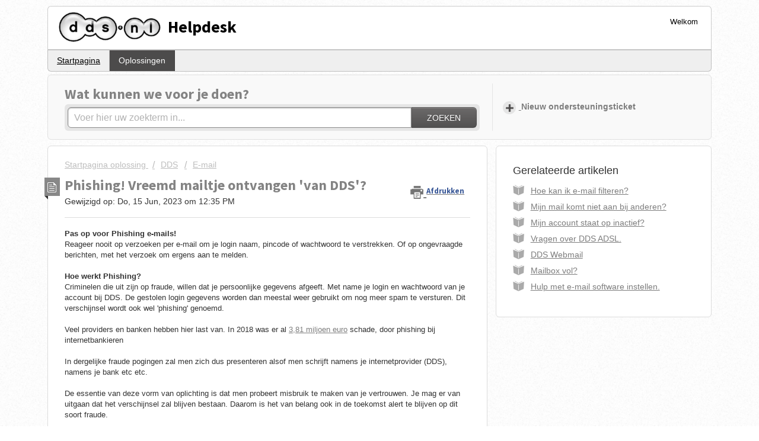

--- FILE ---
content_type: text/html; charset=utf-8
request_url: https://support.dds.nl/support/solutions/articles/31000170191-phishing-vreemd-mailtje-ontvangen-van-dds-
body_size: 10484
content:
<!DOCTYPE html>
       
        <!--[if lt IE 7]><html class="no-js ie6 dew-dsm-theme " lang="nl" dir="ltr" data-date-format="non_us"><![endif]-->       
        <!--[if IE 7]><html class="no-js ie7 dew-dsm-theme " lang="nl" dir="ltr" data-date-format="non_us"><![endif]-->       
        <!--[if IE 8]><html class="no-js ie8 dew-dsm-theme " lang="nl" dir="ltr" data-date-format="non_us"><![endif]-->       
        <!--[if IE 9]><html class="no-js ie9 dew-dsm-theme " lang="nl" dir="ltr" data-date-format="non_us"><![endif]-->       
        <!--[if IE 10]><html class="no-js ie10 dew-dsm-theme " lang="nl" dir="ltr" data-date-format="non_us"><![endif]-->       
        <!--[if (gt IE 10)|!(IE)]><!--><html class="no-js  dew-dsm-theme " lang="nl" dir="ltr" data-date-format="non_us"><!--<![endif]-->
	<head>
		
		<!-- Title for the page -->
<title> Phishing! Vreemd mailtje ontvangen &#39;van DDS&#39;? : DDS Helpdesk </title>

<!-- Meta information -->

      <meta charset="utf-8" />
      <meta http-equiv="X-UA-Compatible" content="IE=edge,chrome=1" />
      <meta name="description" content= "" />
      <meta name="author" content= "" />
       <meta property="og:title" content="Phishing! Vreemd mailtje ontvangen &amp;#39;van DDS&amp;#39;?" />  <meta property="og:url" content="https://support.dds.nl/support/solutions/articles/31000170191-phishing-vreemd-mailtje-ontvangen-van-dds-" />  <meta property="og:description" content=" Pas op voor Phishing e-mails! Reageer nooit op verzoeken per e-mail om je login naam, pincode of wachtwoord te verstrekken. Of op ongevraagde berichten, met het verzoek om ergens aan te melden.     Hoe werkt Phishing? Criminelen die uit zijn op f..." />  <meta property="og:image" content="https://s3.amazonaws.com/cdn.freshdesk.com/data/helpdesk/attachments/production/31048664621/logo/mdBQ3Hh0ABIDV8zbkmtqH07Zl_URNqeSSA.png?X-Amz-Algorithm=AWS4-HMAC-SHA256&amp;amp;X-Amz-Credential=AKIAS6FNSMY2XLZULJPI%2F20260113%2Fus-east-1%2Fs3%2Faws4_request&amp;amp;X-Amz-Date=20260113T123328Z&amp;amp;X-Amz-Expires=604800&amp;amp;X-Amz-SignedHeaders=host&amp;amp;X-Amz-Signature=b53b110b1b5348ec1d25e4830f830e044825003953e394eef62c8a6caa6605d6" />  <meta property="og:site_name" content="DDS Helpdesk" />  <meta property="og:type" content="article" />  <meta name="twitter:title" content="Phishing! Vreemd mailtje ontvangen &amp;#39;van DDS&amp;#39;?" />  <meta name="twitter:url" content="https://support.dds.nl/support/solutions/articles/31000170191-phishing-vreemd-mailtje-ontvangen-van-dds-" />  <meta name="twitter:description" content=" Pas op voor Phishing e-mails! Reageer nooit op verzoeken per e-mail om je login naam, pincode of wachtwoord te verstrekken. Of op ongevraagde berichten, met het verzoek om ergens aan te melden.     Hoe werkt Phishing? Criminelen die uit zijn op f..." />  <meta name="twitter:image" content="https://s3.amazonaws.com/cdn.freshdesk.com/data/helpdesk/attachments/production/31048664621/logo/mdBQ3Hh0ABIDV8zbkmtqH07Zl_URNqeSSA.png?X-Amz-Algorithm=AWS4-HMAC-SHA256&amp;amp;X-Amz-Credential=AKIAS6FNSMY2XLZULJPI%2F20260113%2Fus-east-1%2Fs3%2Faws4_request&amp;amp;X-Amz-Date=20260113T123328Z&amp;amp;X-Amz-Expires=604800&amp;amp;X-Amz-SignedHeaders=host&amp;amp;X-Amz-Signature=b53b110b1b5348ec1d25e4830f830e044825003953e394eef62c8a6caa6605d6" />  <meta name="twitter:card" content="summary" />  <link rel="canonical" href="https://support.dds.nl/support/solutions/articles/31000170191-phishing-vreemd-mailtje-ontvangen-van-dds-" /> 

<!-- Responsive setting -->
<link rel="apple-touch-icon" href="https://s3.amazonaws.com/cdn.freshdesk.com/data/helpdesk/attachments/production/31037885972/fav_icon/8Of3juG4hfD2oQqq9bxnXdpZZl3l86HS7A.jpg" />
        <link rel="apple-touch-icon" sizes="72x72" href="https://s3.amazonaws.com/cdn.freshdesk.com/data/helpdesk/attachments/production/31037885972/fav_icon/8Of3juG4hfD2oQqq9bxnXdpZZl3l86HS7A.jpg" />
        <link rel="apple-touch-icon" sizes="114x114" href="https://s3.amazonaws.com/cdn.freshdesk.com/data/helpdesk/attachments/production/31037885972/fav_icon/8Of3juG4hfD2oQqq9bxnXdpZZl3l86HS7A.jpg" />
        <link rel="apple-touch-icon" sizes="144x144" href="https://s3.amazonaws.com/cdn.freshdesk.com/data/helpdesk/attachments/production/31037885972/fav_icon/8Of3juG4hfD2oQqq9bxnXdpZZl3l86HS7A.jpg" />
        <meta name="viewport" content="width=device-width, initial-scale=1.0, maximum-scale=5.0, user-scalable=yes" /> 
		
		<!-- Adding meta tag for CSRF token -->
		<meta name="csrf-param" content="authenticity_token" />
<meta name="csrf-token" content="sk0j9N4CwWb+sd1zJC0IoDJmpd74mh5r03C8SCSxCRRJK9jHPHUPmQOGT5Q08wY90JFmYq5NFFnqxL7QuanEZQ==" />
		<!-- End meta tag for CSRF token -->
		
		<!-- Fav icon for portal -->
		<link rel='shortcut icon' href='https://s3.amazonaws.com/cdn.freshdesk.com/data/helpdesk/attachments/production/31037885972/fav_icon/8Of3juG4hfD2oQqq9bxnXdpZZl3l86HS7A.jpg' />

		<!-- Base stylesheet -->
 
		<link rel="stylesheet" media="print" href="https://assets10.freshdesk.com/assets/cdn/portal_print-6e04b27f27ab27faab81f917d275d593fa892ce13150854024baaf983b3f4326.css" />
	  		<link rel="stylesheet" media="screen" href="https://assets2.freshdesk.com/assets/cdn/portal_utils-f2a9170fce2711ae2a03e789faa77a7e486ec308a2367d6dead6c9890a756cfa.css" />

		
		<!-- Theme stylesheet -->

		<link href="/support/theme.css?v=4&amp;d=1686353321" media="screen" rel="stylesheet" type="text/css">

		<!-- Google font url if present -->
		<link href='https://fonts.googleapis.com/css?family=Source+Sans+Pro:regular,italic,600,700,700italic' rel='stylesheet' type='text/css' nonce='fpOmK19qNcEXZnvb0TYDTQ=='>

		<!-- Including default portal based script framework at the top -->
		<script src="https://assets2.freshdesk.com/assets/cdn/portal_head_v2-d07ff5985065d4b2f2826fdbbaef7df41eb75e17b915635bf0413a6bc12fd7b7.js"></script>
		<!-- Including syntexhighlighter for portal -->
		<script src="https://assets7.freshdesk.com/assets/cdn/prism-841b9ba9ca7f9e1bc3cdfdd4583524f65913717a3ab77714a45dd2921531a402.js"></script>

		

		<!-- Access portal settings information via javascript -->
		 <script type="text/javascript">     var portal = {"language":"nl","name":"DDS Helpdesk","contact_info":"","current_page_name":"article_view","current_tab":"solutions","vault_service":{"url":"https://vault-service.freshworks.com/data","max_try":2,"product_name":"fd"},"current_account_id":656179,"preferences":{"bg_color":"#ffffff","header_color":"#ffffff","help_center_color":"#f9f9f9","footer_color":"#777777","tab_color":"#efefef","tab_hover_color":"#4c4b4b","btn_background":"#ffffff","btn_primary_background":"#6c6a6a","base_font":"Helvetica Neue","text_color":"#333333","headings_font":"Source Sans Pro","headings_color":"#838383","link_color":"#7d7d7d","link_color_hover":"#036690","input_focus_ring_color":"#4983b9","non_responsive":false},"image_placeholders":{"spacer":"https://assets7.freshdesk.com/assets/misc/spacer.gif","profile_thumb":"https://assets1.freshdesk.com/assets/misc/profile_blank_thumb-4a7b26415585aebbd79863bd5497100b1ea52bab8df8db7a1aecae4da879fd96.jpg","profile_medium":"https://assets1.freshdesk.com/assets/misc/profile_blank_medium-1dfbfbae68bb67de0258044a99f62e94144f1cc34efeea73e3fb85fe51bc1a2c.jpg"},"falcon_portal_theme":false,"current_object_id":31000170191};     var attachment_size = 20;     var blocked_extensions = "";     var allowed_extensions = "";     var store = { 
        ticket: {},
        portalLaunchParty: {} };    store.portalLaunchParty.ticketFragmentsEnabled = false;    store.pod = "us-east-1";    store.region = "US"; </script> 


			
	</head>
	<body>
            	
		
		
		<div class="page">
	
	<header class="banner">
		<div class="banner-wrapper">
			<div class="banner-title">
				<a href="http://support.dds.nl"class='portal-logo'><span class="portal-img"><i></i>
                    <img src='https://s3.amazonaws.com/cdn.freshdesk.com/data/helpdesk/attachments/production/31048664621/logo/mdBQ3Hh0ABIDV8zbkmtqH07Zl_URNqeSSA.png' alt="Logo"
                        onerror="default_image_error(this)" data-type="logo" />
                 </span></a>
				<h1 class="ellipsis heading">Helpdesk</h1>
			</div>
			<nav class="banner-nav">
				 <div class="welcome">Welkom <b></b> </div>  <b><a href="/support/login"><b>Inloggen</b></a></b>
			</nav>
		</div>
	</header>
	<nav class="page-tabs" >
		
			<a data-toggle-dom="#header-tabs" href="#" data-animated="true" class="mobile-icon-nav-menu show-in-mobile"></a>
			<div class="nav-link" id="header-tabs">
				
					
						<a href="/support/home" class="">Startpagina</a>
					
				
					
						<a href="/support/solutions" class="active">Oplossingen</a>
					
				
			</div>
		
	</nav>

	
	<!-- Search and page links for the page -->
	
		<section class="help-center rounded-6">	
			<div class="hc-search">
				<div class="hc-search-c">
					<h2 class="heading hide-in-mobile">Wat kunnen we voor je doen?</h2>
					<form class="hc-search-form print--remove" autocomplete="off" action="/support/search/solutions" id="hc-search-form" data-csrf-ignore="true">
	<div class="hc-search-input">
	<label for="support-search-input" class="hide">Voer hier uw zoekterm in...</label>
		<input placeholder="Voer hier uw zoekterm in..." type="text"
			name="term" class="special" value=""
            rel="page-search" data-max-matches="10" id="support-search-input">
	</div>
	<div class="hc-search-button">
		<button class="btn btn-primary" aria-label="Zoeken" type="submit" autocomplete="off">
			<i class="mobile-icon-search hide-tablet"></i>
			<span class="hide-in-mobile">
				Zoeken
			</span>
		</button>
	</div>
</form>
				</div>
			</div>
			<div class="hc-nav ">				
				 <nav>   <div>
              <a href="/support/tickets/new" class="mobile-icon-nav-newticket new-ticket ellipsis" title="Nieuw ondersteuningsticket">
                <span> Nieuw ondersteuningsticket </span>
              </a>
            </div>   <div>
              <a href="/support/tickets" class="mobile-icon-nav-status check-status ellipsis" title="Ticketstatus controleren">
                <span>Ticketstatus controleren</span>
              </a>
            </div>  </nav>
			</div>
		</section>
	

	<!-- Notification Messages -->
	 <div class="alert alert-with-close notice hide" id="noticeajax"></div> 

	<div class="c-wrapper">		
		<section class="main content rounded-6 min-height-on-desktop fc-article-show" id="article-show-31000170191">
	<div class="breadcrumb">
		<a href="/support/solutions"> Startpagina oplossing </a>
		<a href="/support/solutions/31000077214">DDS</a>
		<a href="/support/solutions/folders/31000121617">E-mail</a>
	</div>
	<b class="page-stamp page-stamp-article">
		<b class="icon-page-article"></b>
	</b>

	<h2 class="heading">Phishing! Vreemd mailtje ontvangen &#39;van DDS&#39;?
	 	<a href="javascript:print();"
            class="solution-print--icon print--remove"
 			title="Dit artikel afdrukken"
 			arial-role="link"
 			arial-label="Dit artikel afdrukken"
 		>
			<span class="icon-print"></span>
			<span class="text-print">Afdrukken</span>
 		</a>
	</h2>
	
	<p>Gewijzigd op: Do, 15 Jun, 2023 om 12:35 PM</p>
	<hr />
	

	<article class="article-body" id="article-body" rel="image-enlarge">
		<p dir="ltr"><strong>Pas op voor Phishing e-mails!</strong><br>Reageer nooit op verzoeken per e-mail om je login naam, pincode of wachtwoord te verstrekken. Of op ongevraagde berichten, met het verzoek om ergens aan te melden.</p><p><br></p><p dir="ltr"><strong dir="ltr">Hoe werkt Phishing?</strong><br>Criminelen die uit zijn op fraude, willen dat je persoonlijke gegevens afgeeft. Met name je login en wachtwoord van je account bij DDS. De gestolen login gegevens worden dan meestal weer gebruikt om nog meer spam te versturen. Dit verschijnsel wordt ook wel 'phishing' genoemd.<br><br>Veel providers en banken hebben hier last van. In 2018 was er al <a dir="ltr" href="https://www.betaalvereniging.nl/actueel/persberichten/381-miljoen-euro-schade-door-phishing-bij-internetbankieren-in-2018/" target="_blank">3,81 miljoen euro</a> schade, door phishing bij internetbankieren<br><br>In dergelijke fraude pogingen zal men zich dus presenteren alsof men schrijft namens je internetprovider (DDS), namens je bank etc etc.<br><br>De essentie van deze vorm van oplichting is dat men probeert misbruik te maken van je vertrouwen. Je mag er van uitgaan dat het verschijnsel zal blijven bestaan. Daarom is het van belang ook in de toekomst alert te blijven op dit soort fraude.<br><br><img class="zoom fr-fic fr-dii" src="https://s3.amazonaws.com/cdn.freshdesk.com/data/helpdesk/attachments/production/31049226868/original/juZ5N2vTI1XLU9VYj9kBM3cwiVSCVSsSDA.png?1686407548" title="Klik om te vergroten" data-attachment="[object Object]" data-id="31049226868" style="width: 479px;"></p><p><br></p><p>Afbeelding 1: voorbeeld van een phishing mail.</p><p><br></p><p><a name="spamfilter"></a></p><p><strong dir="ltr">Wat doen wij er tegen?</strong></p><p>De meeste phishing e-mails worden door ons spamfilter automatisch herkend en in je spambox gezet. Desondanks kan het wel eens gebeuren dat er af en toe een poging doorheen komt, en deze e-mail toch in je inbox beland. Zodra wij hier een eerste melding van binnen krijgen passen we direct onze filter systemen aan. Tevens blokkeren wij de IP adressen van de afzenders.</p><p><br></p><p>Meestal publiceren wij na een 'phishing-run' ook op de webmail login pagina een waarschuwing hierover. Vanzelfsprekend leggen we -indien mogelijk- contact met de door de scammers gebruikte provider, om verder misbruik te stoppen. (denk aan het afsluiten van imitatie login websites)</p><p><br></p><p><a name="tips"></a><strong>Een aantal tips om diefstal van je account gegevens tegen te gaan:</strong></p><ul><li dir="ltr">Als per e-mail gevraagd wordt om een wachtwoord (of om op een link te klikken) &nbsp;is het bericht <strong dir="ltr">per definitie niet &nbsp;van DDS.&nbsp;</strong><strong dir="ltr">Wij vragen ook nooit om wachtwoorden per e-mail!</strong><br><br>Wij weten de wachtwoorden van onze klanten niet, en willen deze ook niet weten.<br><br></li><li><strong dir="ltr">DDS zal nooit klanten ongevraagd mailen met het verzoek ergens in te loggen, een account te 'activeren', een bericht 'op te halen' of iets te 'updaten'. Ook sturen wij NOOIT e-mail over volle mailboxen, etc etc....&nbsp;</strong><br><br></li><li dir="ltr">We zullen klanten dus nooit ongevraagd een login pagina, of link daar naar toe opsturen. (let op, linkjes in HTML e-mail kunnen ergens anders op uitkomen dan aangegeven in de tekst)<br><br></li><li dir="ltr">Geef je login en password nooit zomaar aan derden. Stuur deze ook nooit op via e-mail, ook niet naar ons.<br><br></li><li dir="ltr">Accounts verlopen niet 'automatisch' bij DDS tenzij je ze zelf hebt opgezegd via accountbeheer.<br><br></li><li dir="ltr">Als je toch in een phishing scam bent getrapt, je login gegevens hebt door gemaild, of hebt ingelogd met je dds login op een nep-site.. Wijzig dan zo spoedig mogelijk je wachtwoord via accountbeheer, en neem even contact met ons op via <a href="mailto:helpdesk@dds.nl">helpdesk@dds.nl</a><br><br></li><li dir="ltr">Als een phishing mail al door ons in de SPAMBOX is geplaatst bij binnenkomst, kan je er van uitgaan dat we al op de hoogte zijn van de phishing-run, en dat we al maatregelen hebben getroffen. <strong>Melden is dan ook niet nodig.</strong> Je kunt het bericht gerust verwijderen. Berichten ouder dan 30 dagen worden automatisch uit de spambox verwijderd.<br><br></li><li dir="ltr">Als je wilt inloggen op accountbeheer, de webmail of een andere dienst bij DDS: Controleer dan altijd het 'browser slotje' in beeld of het een beveiligd httpS:// adres is, met het certificaat van *.dds.nl) Controleer ook de adres balk van je browser zelf, om te verifiëren dat je via een veilige verbinding bij DDS zit en niet ergens anders. De spammers maken tegenwoordig ook gebruik van gratis SSL certificaten<br><br></li><li>Onze beveiligde pagina's zijn:<br><br></li></ul><p dir="ltr">&nbsp; &nbsp; &nbsp; &nbsp; &nbsp; &nbsp; https://secure.dds.nl</p><p dir="ltr">&nbsp; &nbsp; &nbsp; &nbsp; &nbsp; &nbsp; https://webmail.dds.nl</p><p dir="ltr">&nbsp; &nbsp; &nbsp; &nbsp; &nbsp; &nbsp; https://wm.dds.nl</p><p dir="ltr">&nbsp; &nbsp; &nbsp; &nbsp; &nbsp; &nbsp; https://vdrive.dds.nl</p><p><br></p><ul><li>Het beste is het om deze pagina's te benaderen via de links op onze eigen website: https://www.dds.nl En <strong>nooit</strong> via een (verdachte) link in een e-mail bericht.</li></ul><p><br></p><ul><li>De afzender adressen die DDS *uitsluitend* gebruikt zijn:<br><br></li></ul><p dir="ltr">Sales &amp; support afdeling: dds-sales@dds.nl en helpdesk@dds.nl<br>Directie: secretariaat@dds.nl<br>Abuse / Misbruik afdeling: abuse@dds.nl<br>Domein registratie adres: registry@dds.nl<br>Facturering en administratie: ddsbilling@dds.nl en creditcontrol@dds.nl<br>Nieuwsbrief: dds-nieuwsbrief@dds.nl<br><br>Mail vanaf andere adressen, zoals veiligheid@dds.nl, info@dds.nl, klantenservice@dds.nl, etc is per definitie niet van ons afkomstig! Wees altijd alert en wantrouwend als je e-mail binnen krijgt met een afwijkend dds adres.<br><br>Let wel op: Een afzender adres in een e-mail bericht zegt nooit iets over de *werkelijke* afzender van het bericht. Dus ook bovenstaande adressen zouden gebruikt kunnen worden voor phishing. Zie het afzender adres van een e-mail bericht als de achterkant van een enveloppe, hierop kun je ook alles als afzender zetten wat je wilt.</p><p dir="ltr"><br></p><p><a name="rapporteren"></a></p><p dir="ltr"><strong>Hoe kan ik phishing rapporteren?</strong><br>Als een phishing bericht in je SPAMBOX terecht is gekomen, is <strong>rapporteren aan ons niet nodig.&nbsp;</strong>De spamfilters hebben het bericht dan immers al als phishing herkend en gevlagd als spam.<br><br>Is een phishing mail niet door ons in de SPAMBOX geplaatst? Dan kan je deze aan ons rapporteren. Het liefst via de link 'rapporteer als spam' in de webmail, zodat wij deze automatisch kunnen verwerken. Of anders doorsturen naar: abuse@dds.nl (s.v.p. niet naar helpdesk@dds.nl!)<br><br>Bij twijfel of iets in je inbox een phishing mail is of niet? Klik nooit op de link in de mail, maar stuur de e-mail (het liefst met volledige headers/broncode) door naar naar: abuse@dds.nl.<br><br>Je kan de phishing URL (de link naar de vervalste login pagina) ook <a href="https://safebrowsing.google.com/safebrowsing/report_phish/?hl=en">als scam rapporteren bij google.</a> In diverse mail clients kan je ook rechts klikken op de phishing link en kiezen voor de optie 'E-mail scam rapporteren'. Hiermee zorg je ervoor dat de phishing website onbereikbaar wordt in browsers zoals Firefox en Chrome.</p><p dir="ltr">&nbsp; &nbsp;<a name="voorbeelden"></a></p><p><strong dir="ltr">Enkele voorbeelden van phishing e-mails.</strong></p><p><br></p><p><img class="zoom fr-fic fr-dii" src="https://s3.amazonaws.com/cdn.freshdesk.com/data/helpdesk/attachments/production/31049226871/original/VVFH6BzyNnBVQGD1_jhH07hh-XItoFkEPw.png?1686407548" title="Klik om te vergroten" data-attachment="[object Object]" data-id="31049226871"></p><p>Afbeelding 2: Nog een voorbeeld van een phishing mail. Let op de link in de mail. Deze <strong>lijkt</strong> naar onze site te verwijzen, maar komt geheel ergens anders uit (zie de statusbalk onderin). Hierdoor geeft de mail client (thunderbird in dit geval) ook een waarschuwing. Niet alle mail programma's waarschuwen hier echter voor.</p><p><br></p><p><br></p><p><img class="zoom fr-fic fr-dii" src="https://s3.amazonaws.com/cdn.freshdesk.com/data/helpdesk/attachments/production/31049226867/original/tVEyP0i5aOWJYaMOi07mz7qAIA7f4e-5zA.png?1686407548" title="Klik om te vergroten" data-attachment="[object Object]" data-id="31049226867"></p><p dir="ltr">Afbeelding 3: Voorbeeld van phishing mail. Zie ook weer de link in de tekst, versus de daadwerkelijke bestemming van die link in de statusbalk..</p><p dir="ltr"><br></p><p><br></p><p><img class="zoom fr-fic fr-dii" src="https://s3.amazonaws.com/cdn.freshdesk.com/data/helpdesk/attachments/production/31049226870/original/Wypk9liHYOAHnIigR4amREQKqcA0V3kzqQ.png?1686407548" title="Klik om te vergroten" data-attachment="[object Object]" data-id="31049226870"></p><p><br></p><p>Afbeelding 4: Voorbeeld van een phishing mail. In dit voorbeeld <strong>lijkt</strong> de knop 'doorgaan' te verwijzen naar wm.dds.nl, maar verwijst echter naar een kopie login pagina op wm.dds.nl.96576...38.cf</p><p><br></p><p>Omdat de spammer een eigen domein had geregistreerd (96576...38.cf), is de link in tekst hetzelfde als de bestemming. Hierdoor geeft de mail client dus geen waarschuwing voor scam in dit geval. De spammer gebruikt in dit voorbeeld ook een 'gespoofd' (niet bestaand) From: adres met dds.nl er in.</p><p><br></p><p><br></p><p><img class="zoom fr-fic fr-dii" src="https://s3.amazonaws.com/cdn.freshdesk.com/data/helpdesk/attachments/production/31049226869/original/Cql2Q-msvrATxoonrRndYtLxJdA4xICX_A.png?1686407548" title="Klik om te vergroten" data-attachment="[object Object]" data-id="31049226869"></p><p>Afbeelding 5: Voorbeeld van een nagemaakte webmail login Pagina. Let op de URL; Hier staat geen https://secure.dds.nl/ of https://wm.dds.nl. in de adresbalk. Tevens mist het DDS SSL certificaat en het slotje in de adresbalk. In dit geval is de tekst ook nog eens door een vertaler gehaald.</p><p><br></p><p><br></p><p><img class="zoom fr-fic fr-dii" src="https://s3.amazonaws.com/cdn.freshdesk.com/data/helpdesk/attachments/production/31049226861/original/QSUgLT3Aeh5jM9dmDxi9Vje4l9puOpe7jg.png?1686407546" title="Klik om te vergroten" data-attachment="[object Object]" data-id="31049226861"><img src="https://s3.amazonaws.com/cdn.freshdesk.com/data/helpdesk/attachments/production/31049226855/original/q0mz_gh6aTny0datSOAmSdkCmrGVgUWZYw.png?1686407546" title="Klik om te vergroten" class="zoom_in_icon fr-fic fr-dii" data-attachment="[object Object]" data-id="31049226855"></p><p>Afbeelding 6: Let wel op; Het groene slotje (SSL in gebruik op de pagina) kan soms ook misleidend zijn. Zoals in dit voorbeeld. Gratis SSL certificaten kunnen helaas ook door spammers misbruikt worden.</p><p><br></p><p><br></p><p dir="ltr"><strong dir="ltr">Mocht je nog vragen hebben over phishing? Neem gerust <a href="https://helpdesk.dds.nl/">contact met ons op.&nbsp;</a></strong><br><br><br></p>
	</article>

	<hr />	
		

		<p class="article-vote" id="voting-container" 
											data-user-id="" 
											data-article-id="31000170191"
											data-language="nl">
										Was dit antwoord nuttig?<span data-href="/support/solutions/articles/31000170191/thumbs_up" class="vote-up a-link" id="article_thumbs_up" 
									data-remote="true" data-method="put" data-update="#voting-container" 
									data-user-id=""
									data-article-id="31000170191"
									data-language="nl"
									data-update-with-message="Fijn dat we hebben kunnen helpen. Hartelijk dank voor uw feedback.">
								Ja</span><span class="vote-down-container"><span data-href="/support/solutions/articles/31000170191/thumbs_down" class="vote-down a-link" id="article_thumbs_down" 
									data-remote="true" data-method="put" data-update="#vote-feedback-form" 
									data-user-id=""
									data-article-id="31000170191"
									data-language="nl"
									data-hide-dom="#voting-container" data-show-dom="#vote-feedback-container">
								Nee</span></span></p><a class="hide a-link" id="vote-feedback-form-link" data-hide-dom="#vote-feedback-form-link" data-show-dom="#vote-feedback-container">Feedback versturen</a><div id="vote-feedback-container"class="hide">	<div class="lead">Sorry dat we u niet kunnen helpen. Help ons om dit artikel te verbeteren met uw feedback.</div>	<div id="vote-feedback-form">		<div class="sloading loading-small loading-block"></div>	</div></div>
		
</section>
<section class="sidebar content rounded-6 fc-related-articles">
	<div id="related_articles"><div class="cs-g-c"><section class="article-list"><h3 class="list-lead">Gerelateerde artikelen</h3><ul rel="remote" 
			data-remote-url="/nl/support/search/articles/31000170191/related_articles?container=related_articles&limit=10" 
			id="related-article-list"></ul></section></div></div>
</section>
</section>
<script> jQuery(document).ready(function(){  //document.ready begins
jQuery('.hc-nav a[href$="/support/tickets"]').remove() //To Remove Check Ticket Status
});  // document.ready ends </script>

	</div>

	
	<footer class="footer rounded-6">
		<nav class="footer-links">
			
					
						<a href="/support/home" class="">Startpagina</a>
					
						<a href="/support/solutions" class="active">Oplossingen</a>
					
			
			
			
		</nav>
	</footer>
	


</div>



			<script src="https://assets1.freshdesk.com/assets/cdn/portal_bottom-0fe88ce7f44d512c644a48fda3390ae66247caeea647e04d017015099f25db87.js"></script>

		<script src="https://assets6.freshdesk.com/assets/cdn/redactor-642f8cbfacb4c2762350a557838bbfaadec878d0d24e9a0d8dfe90b2533f0e5d.js"></script> 
		<script src="https://assets5.freshdesk.com/assets/cdn/lang/nl-031c78c7814576cee1d9e8e415b3c9f0516a7cab08f474a40f8e49d7fcd5d0c9.js"></script>
		<!-- for i18n-js translations -->
  		<script src="https://assets1.freshdesk.com/assets/cdn/i18n/portal/nl-5e8fd94301dff3b0a442f85c354796c61dc1f84215444cc92baeb7b093e924b5.js"></script>
		<!-- Including default portal based script at the bottom -->
		<script nonce="fpOmK19qNcEXZnvb0TYDTQ==">
//<![CDATA[
	
	jQuery(document).ready(function() {
					
		// Setting the locale for moment js
		moment.lang('nl');

		var validation_meassages = {"required":"Dit is een vereist veld.","remote":"Corrigeer dit veld.","email":"Voer een geldig e-mailadres in.","url":"Voer een geldige URL in.","date":"Voer een geldige datum in.","dateISO":"Voer een geldige datum in (ISO).","number":"Voer een geldig nummer in.","digits":"Voer alleen cijfers in.","creditcard":"Voer een geldig creditcardnummer in.","equalTo":"Voer dezelfde waarde nogmaals in.","two_decimal_place_warning":"Value cannot have more than 2 decimal digits","integration_no_match":"geen overeenkomstige gegevens...","select_atleast_one":"Selecteer minimaal één optie.","ember_method_name_reserved":"Deze naam is gereserveerd en kan niet worden gebruikt. Kies een andere naam."}	

		jQuery.extend(jQuery.validator.messages, validation_meassages );


		jQuery(".call_duration").each(function () {
			var format,time;
			if (jQuery(this).data("time") === undefined) { return; }
			if(jQuery(this).hasClass('freshcaller')){ return; }
			time = jQuery(this).data("time");
			if (time>=3600) {
			 format = "hh:mm:ss";
			} else {
				format = "mm:ss";
			}
			jQuery(this).html(time.toTime(format));
		});
	});

	// Shortcuts variables
	var Shortcuts = {"global":{"help":"?","save":"mod+return","cancel":"esc","search":"/","status_dialog":"mod+alt+return","save_cuctomization":"mod+shift+s"},"app_nav":{"dashboard":"g d","tickets":"g t","social":"g e","solutions":"g s","forums":"g f","customers":"g c","reports":"g r","admin":"g a","ticket_new":"g n","compose_email":"g m"},"pagination":{"previous":"alt+left","next":"alt+right","alt_previous":"j","alt_next":"k"},"ticket_list":{"ticket_show":"return","select":"x","select_all":"shift+x","search_view":"v","show_description":"space","unwatch":"w","delete":"#","pickup":"@","spam":"!","close":"~","silent_close":"alt+shift+`","undo":"z","reply":"r","forward":"f","add_note":"n","scenario":"s"},"ticket_detail":{"toggle_watcher":"w","reply":"r","forward":"f","add_note":"n","close":"~","silent_close":"alt+shift+`","add_time":"m","spam":"!","delete":"#","show_activities_toggle":"}","properties":"p","expand":"]","undo":"z","select_watcher":"shift+w","go_to_next":["j","down"],"go_to_previous":["k","up"],"scenario":"s","pickup":"@","collaboration":"d"},"social_stream":{"search":"s","go_to_next":["j","down"],"go_to_previous":["k","up"],"open_stream":["space","return"],"close":"esc","reply":"r","retweet":"shift+r"},"portal_customizations":{"preview":"mod+shift+p"},"discussions":{"toggle_following":"w","add_follower":"shift+w","reply_topic":"r"}};
	
	// Date formats
	var DATE_FORMATS = {"non_us":{"moment_date_with_week":"ddd, D MMM, YYYY","datepicker":"d M, yy","datepicker_escaped":"d M yy","datepicker_full_date":"D, d M, yy","mediumDate":"d MMM, yyyy"},"us":{"moment_date_with_week":"ddd, MMM D, YYYY","datepicker":"M d, yy","datepicker_escaped":"M d yy","datepicker_full_date":"D, M d, yy","mediumDate":"MMM d, yyyy"}};

	var lang = { 
		loadingText: "Een ogenblik geduld...",
		viewAllTickets: "View all tickets"
	};


//]]>
</script> 

		

		<img src='/support/solutions/articles/31000170191-phishing-vreemd-mailtje-ontvangen-van-dds-/hit' alt='Aantal artikelweergaves' aria-hidden='true'/>
		<script type="text/javascript">
     		I18n.defaultLocale = "en";
     		I18n.locale = "nl";
		</script>
			
    	


		<!-- Include dynamic input field script for signup and profile pages (Mint theme) -->

	</body>
</html>


--- FILE ---
content_type: text/html; charset=utf-8
request_url: https://support.dds.nl/nl/support/search/articles/31000170191/related_articles?container=related_articles&limit=10
body_size: 227
content:
	<li>
		<div class="ellipsis">
			<a href="/support/solutions/articles/31000170303-hoe-kan-ik-e-mail-filteren-">Hoe kan ik e-mail filteren?</a>
		</div>
	</li>
	<li>
		<div class="ellipsis">
			<a href="/support/solutions/articles/31000170298-mijn-mail-komt-niet-aan-bij-anderen-">Mijn mail komt niet aan bij anderen?</a>
		</div>
	</li>
	<li>
		<div class="ellipsis">
			<a href="/support/solutions/articles/31000170182-mijn-account-staat-op-inactief-">Mijn account staat op inactief?</a>
		</div>
	</li>
	<li>
		<div class="ellipsis">
			<a href="/support/solutions/articles/31000170188-vragen-over-dds-adsl-">Vragen over DDS ADSL.</a>
		</div>
	</li>
	<li>
		<div class="ellipsis">
			<a href="/support/solutions/articles/31000170317-dds-webmail">DDS Webmail</a>
		</div>
	</li>
	<li>
		<div class="ellipsis">
			<a href="/support/solutions/articles/31000170318-mailbox-vol-">Mailbox vol?</a>
		</div>
	</li>
	<li>
		<div class="ellipsis">
			<a href="/support/solutions/articles/31000170304-hulp-met-e-mail-software-instellen-">Hulp met e-mail software instellen.</a>
		</div>
	</li>
	<script type="text/javascript" nonce="fpOmK19qNcEXZnvb0TYDTQ==">
		jQuery("#related_articles").css("display", "block");
	</script>
